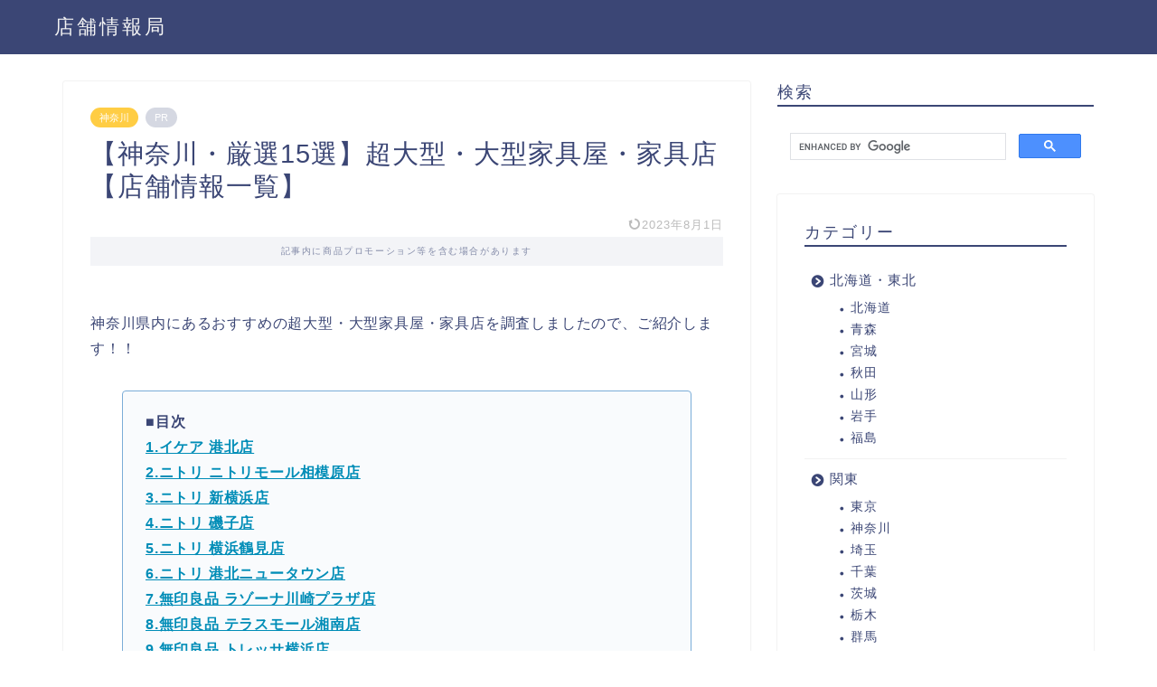

--- FILE ---
content_type: text/html; charset=UTF-8
request_url: https://book-store-info.com/2020-11-21-162638-3/
body_size: 13654
content:
<!DOCTYPE html><html lang="ja"><head prefix="og: http://ogp.me/ns# fb: http://ogp.me/ns/fb# article: http://ogp.me/ns/article#"><meta charset="utf-8"><meta http-equiv="X-UA-Compatible" content="IE=edge"><meta name="viewport" content="width=device-width, initial-scale=1"><meta property="og:type" content="blog"><meta property="og:title" content="【神奈川・厳選15選】超大型・大型家具屋・家具店【店舗情報一覧】｜店舗情報局"><meta property="og:url" content="https://book-store-info.com/2020-11-21-162638-3/"><meta property="og:description" content="﻿﻿﻿﻿﻿﻿﻿﻿神奈川県内にあるおすすめの超大型・大型家具屋・家具店を調査しましたので、ご紹介します！！ ■目次 1.イ"><meta property="og:image" content="https://book-store-info.com/wp-content/uploads/2021/01/神奈川_家具店.jpg"><meta property="og:site_name" content="店舗情報局"><meta property="fb:admins" content=""><meta name="twitter:card" content="summary_large_image"><meta name="description" itemprop="description" content="﻿﻿﻿﻿﻿﻿﻿﻿神奈川県内にあるおすすめの超大型・大型家具屋・家具店を調査しましたので、ご紹介します！！ ■目次 1.イ" ><link rel="shortcut icon" href="https://book-store-info.com/wp-content/themes/jin/favicon.ico"><link rel="canonical" href="https://book-store-info.com/2020-11-21-162638-3/"><link media="all" href="https://book-store-info.com/wp-content/cache/autoptimize/css/autoptimize_8ee2ac2b57817509e4f57335320a33b4.css" rel="stylesheet"><title>【神奈川・厳選15選】超大型・大型家具屋・家具店【店舗情報一覧】｜店舗情報局</title><meta name='robots' content='max-image-preview:large' /><link rel='dns-prefetch' href='//cdnjs.cloudflare.com' /><link rel='dns-prefetch' href='//stats.wp.com' /><link href='https://sp-ao.shortpixel.ai' rel='preconnect' /><link rel="alternate" type="application/rss+xml" title="店舗情報局 &raquo; フィード" href="https://book-store-info.com/feed/" /><link rel="alternate" type="application/rss+xml" title="店舗情報局 &raquo; コメントフィード" href="https://book-store-info.com/comments/feed/" /><link rel="alternate" type="application/rss+xml" title="店舗情報局 &raquo; 【神奈川・厳選15選】超大型・大型家具屋・家具店【店舗情報一覧】 のコメントのフィード" href="https://book-store-info.com/2020-11-21-162638-3/feed/" /><link rel='stylesheet' id='swiper-style-css' href='https://cdnjs.cloudflare.com/ajax/libs/Swiper/4.0.7/css/swiper.min.css?ver=6.7.4' type='text/css' media='all' /> <script type="text/javascript" src="https://book-store-info.com/wp-includes/js/jquery/jquery.min.js?ver=3.7.1" id="jquery-core-js"></script> <link rel="https://api.w.org/" href="https://book-store-info.com/wp-json/" /><link rel="alternate" title="JSON" type="application/json" href="https://book-store-info.com/wp-json/wp/v2/posts/498" /><link rel='shortlink' href='https://book-store-info.com/?p=498' /><link rel="alternate" title="oEmbed (JSON)" type="application/json+oembed" href="https://book-store-info.com/wp-json/oembed/1.0/embed?url=https%3A%2F%2Fbook-store-info.com%2F2020-11-21-162638-3%2F" /><link rel="alternate" title="oEmbed (XML)" type="text/xml+oembed" href="https://book-store-info.com/wp-json/oembed/1.0/embed?url=https%3A%2F%2Fbook-store-info.com%2F2020-11-21-162638-3%2F&#038;format=xml" /> <noscript><style>.lazyload[data-src]{display:none !important;}</style></noscript>  <script async src="https://www.googletagmanager.com/gtag/js?id=UA-133304552-2"></script> <script>window.dataLayer = window.dataLayer || [];
  function gtag(){dataLayer.push(arguments);}
  gtag('js', new Date());

  gtag('config', 'UA-133304552-2');</script>  <script async src="https://pagead2.googlesyndication.com/pagead/js/adsbygoogle.js?client=ca-pub-6907927885700995"
     crossorigin="anonymous"></script> <script type="text/javascript" language="javascript">var vc_pid = "887800284";</script><script type="text/javascript" src="https://aml.valuecommerce.com/vcdal.js" async></script>    <script type="text/javascript" async=true>(function() {
  var host = "www.themoneytizer.com";
  var element = document.createElement('script');
  var firstScript = document.getElementsByTagName('script')[0];
  var url = 'https://cmp.inmobi.com'
    .concat('/choice/', '6Fv0cGNfc_bw8', '/', host, '/choice.js?tag_version=V3');
  var uspTries = 0;
  var uspTriesLimit = 3;
  element.async = true;
  element.type = 'text/javascript';
  element.src = url;

  firstScript.parentNode.insertBefore(element, firstScript);

  function makeStub() {
    var TCF_LOCATOR_NAME = '__tcfapiLocator';
    var queue = [];
    var win = window;
    var cmpFrame;

    function addFrame() {
      var doc = win.document;
      var otherCMP = !!(win.frames[TCF_LOCATOR_NAME]);

      if (!otherCMP) {
        if (doc.body) {
          var iframe = doc.createElement('iframe');

          iframe.style.cssText = 'display:none';
          iframe.name = TCF_LOCATOR_NAME;
          doc.body.appendChild(iframe);
        } else {
          setTimeout(addFrame, 5);
        }
      }
      return !otherCMP;
    }

    function tcfAPIHandler() {
      var gdprApplies;
      var args = arguments;

      if (!args.length) {
        return queue;
      } else if (args[0] === 'setGdprApplies') {
        if (
          args.length > 3 &&
          args[2] === 2 &&
          typeof args[3] === 'boolean'
        ) {
          gdprApplies = args[3];
          if (typeof args[2] === 'function') {
            args[2]('set', true);
          }
        }
      } else if (args[0] === 'ping') {
        var retr = {
          gdprApplies: gdprApplies,
          cmpLoaded: false,
          cmpStatus: 'stub'
        };

        if (typeof args[2] === 'function') {
          args[2](retr);
        }
      } else {
        if(args[0] === 'init' && typeof args[3] === 'object') {
          args[3] = Object.assign(args[3], { tag_version: 'V3' });
        }
        queue.push(args);
      }
    }

    function postMessageEventHandler(event) {
      var msgIsString = typeof event.data === 'string';
      var json = {};

      try {
        if (msgIsString) {
          json = JSON.parse(event.data);
        } else {
          json = event.data;
        }
      } catch (ignore) {}

      var payload = json.__tcfapiCall;

      if (payload) {
        window.__tcfapi(
          payload.command,
          payload.version,
          function(retValue, success) {
            var returnMsg = {
              __tcfapiReturn: {
                returnValue: retValue,
                success: success,
                callId: payload.callId
              }
            };
            if (msgIsString) {
              returnMsg = JSON.stringify(returnMsg);
            }
            if (event && event.source && event.source.postMessage) {
              event.source.postMessage(returnMsg, '*');
            }
          },
          payload.parameter
        );
      }
    }

    while (win) {
      try {
        if (win.frames[TCF_LOCATOR_NAME]) {
          cmpFrame = win;
          break;
        }
      } catch (ignore) {}

      if (win === window.top) {
        break;
      }
      win = win.parent;
    }
    if (!cmpFrame) {
      addFrame();
      win.__tcfapi = tcfAPIHandler;
      win.addEventListener('message', postMessageEventHandler, false);
    }
  };

  makeStub();

  var uspStubFunction = function() {
    var arg = arguments;
    if (typeof window.__uspapi !== uspStubFunction) {
      setTimeout(function() {
        if (typeof window.__uspapi !== 'undefined') {
          window.__uspapi.apply(window.__uspapi, arg);
        }
      }, 500);
    }
  };

  var checkIfUspIsReady = function() {
    uspTries++;
    if (window.__uspapi === uspStubFunction && uspTries < uspTriesLimit) {
      console.warn('USP is not accessible');
    } else {
      clearInterval(uspInterval);
    }
  };

  if (typeof window.__uspapi === 'undefined') {
    window.__uspapi = uspStubFunction;
    var uspInterval = setInterval(checkIfUspIsReady, 6000);
  }
})();</script> </head><body class="post-template-default single single-post postid-498 single-format-standard" id="nofont-style"><div id="wrapper"><div id="scroll-content" class="animate-off"><div id="header-box" class="tn_on header-box animate-off"><div id="header" class="header-type1 header animate-off"><div id="site-info" class="ef"> <span class="tn-logo-size"><a href='https://book-store-info.com/' title='店舗情報局' rel='home'>店舗情報局</a></span></div></div></div><div class="clearfix"></div><div id="contents"><main id="main-contents" class="main-contents article_style1 animate-off" itemprop="mainContentOfPage"><section class="cps-post-box hentry"><article class="cps-post"><header class="cps-post-header"> <span class="cps-post-cat category-%e7%a5%9e%e5%a5%88%e5%b7%9d" itemprop="keywords"><a href="https://book-store-info.com/category/kanto/%e7%a5%9e%e5%a5%88%e5%b7%9d/" style="background-color:!important;">神奈川</a></span> <span class="cps-post-cat a--labeling-small-act d--labeling-act-solid"><span>PR</span></span><h1 class="cps-post-title entry-title" itemprop="headline">【神奈川・厳選15選】超大型・大型家具屋・家具店【店舗情報一覧】</h1><div class="cps-post-meta vcard"> <span class="writer fn" itemprop="author" itemscope itemtype="https://schema.org/Person"><span itemprop="name">yu0504matsu</span></span> <span class="cps-post-date-box"> <span class="cps-post-date"><time class="entry-date date published updated" datetime="2023-08-01T08:07:41+09:00"><i class="jic jin-ifont-reload" aria-hidden="true"></i>&nbsp;2023年8月1日</time></span> </span></div></header><div class="c--labeling-act d--labeling-act-solid"><span class="a--labeling-act">記事内に商品プロモーション等を含む場合があります</span></div><div class="cps-post-main-box"><div class="cps-post-main    h2-style01 h3-style01 h4-style01 entry-content  " itemprop="articleBody"><div class="clearfix"></div><p>﻿﻿﻿﻿﻿﻿﻿﻿神奈川県内にあるおすすめの超大型・大型家具屋・家具店を調査しましたので、ご紹介します！！</p><div class="simple-box4"><p><strong>■目次</strong><br /> <strong><a href="#001">1.イケア 港北店</a></strong><br /> <strong><a href="#002">2.ニトリ ニトリモール相模原店</a></strong><br /> <strong><a href="#003">3.ニトリ 新横浜店</a></strong><br /> <strong><a href="#004">4.ニトリ 磯子店</a></strong><br /> <strong><a href="#005">5.ニトリ 横浜鶴見店</a></strong><br /> <strong><a href="#006">6.ニトリ 港北ニュータウン店</a></strong><br /> <strong><a href="#007">7.無印良品 ラゾーナ川崎プラザ店</a></strong><br /> <strong><a href="#008">8.無印良品 テラスモール湘南店</a></strong><br /> <strong><a href="#009">9.無印良品 トレッサ横浜店</a></strong><br /> <strong><a href="#010">10.無印良品 新百合丘オーパ店</a></strong><br /> <strong><a href="#011">11.無印良品 ららぽーと海老名店</a></strong><br /> <strong><a href="#012">12.MEGAMAX厚木店</a></strong><br /> <strong><a href="#013">13.IDC　大塚家具横浜みなとみらいショールーム</a></strong><br /> <strong><a href="#014">14.東京インテリア秦野店</a></strong><br /> <strong><a href="#015">15.unico港北</a></strong></p></div><p><script async src="https://pagead2.googlesyndication.com/pagead/js/adsbygoogle.js?client=ca-pub-6907927885700995"
     crossorigin="anonymous"></script><br /> <ins class="adsbygoogle"
 style="display:block; text-align:center;"
 data-ad-layout="in-article"
 data-ad-format="fluid"
 data-ad-client="ca-pub-6907927885700995"
 data-ad-slot="6204821828"></ins><br /> <script>(adsbygoogle = window.adsbygoogle || []).push({});</script></p><div class="kaisetsu-box5"><div class="kaisetsu-box5-title">オンラインショップで商品を探す</div><div class="t-aligncenter"><p><a class="btn-push_1" style="text-decoration: none;" //ck.jp.ap.valuecommerce.com/servlet/referral?sid=3483747&#038;pid=887550001" rel="nofollow"><span style="color: #ffffff;">アイリスオーヤマで探す</span></a><br /> <a class="btn-push_2" style="text-decoration: none;" href="https://www.nitori-net.jp/ec/" width="1" height="1" border="0" /><span style="color: #ffffff;">ニトリで探す</span></a><br /> <a class="btn-push_3" style="text-decoration: none;" href="https://www.ikea.com/jp/ja/" width="1" height="1" border="0" /><span style="color: #ffffff;">イケア/IKEAで探す</span></a><br /> <a class="btn-push_amazon" style="text-decoration: none;" href="https://www.amazon.co.jp/gp/browse.html?node=16428011&#038;linkCode=ll2&#038;tag=yu0504matsu0f-22&#038;linkId=c02926d908de434866ac1c63fd713baa&#038;language=ja_JP&#038;ref_=as_li_ss_tl"><span style="color: #ffffff;">Amazonで探す</span></a><br /> <a class="btn-push_rakuten" style="text-decoration: none;" href="https://hb.afl.rakuten.co.jp/hgc/1c9bc664.d592c4d8.1c9bc665.c1e8442c/?pc=https%3A%2F%2Fwww.rakuten.co.jp%2Fcategory%2Finterior%2F%3Fl-id%3Dtop_normal_gmenu_m_interior"><span style="color: #ffffff;">楽天市場で探す</span></a><br /> <a class="btn-push_yahoo" style="text-decoration: none;" href="//ck.jp.ap.valuecommerce.com/servlet/referral?sid=3483747&#038;pid=887452407&#038;vc_url=https%3A%2F%2Fshopping.yahoo.co.jp%2Fcategory%2F2506%2Frecommend%3Fsc_i%3Dshp_pc_top_cate_furn%3A2506%3Arcmd" rel="nofollow"><span style="color: #ffffff;">Yahoo!ショッピングで探す</span></a></p></div></div><h2 id="001">1. イケア 港北店</h2><p>横浜市内にある超大型家具店で、1階と2階のフロアにリビング、ダイニング、収納、キッチン、オフィス、ベッドルーム、クッキング、寝具など、おしゃれでデザインのよい商品がリーズナブルな価格で販売されています！！</p><div class="simple-box4"><p><strong>アクセス：無料シャトルバス　JRおよび横浜市営地下鉄 新横浜駅とIKEA港北間 20分</strong><br /> <strong>営業時間：月～金 11:00～20:00　土日祝 10:00～20:00</strong><br /> <strong>住所：神奈川県横浜市都筑区折本町201-1</strong><br /> <strong>公式HP：<a href="https://www.ikea.com/jp/ja/stores/kohoku/">イケア 港北店</a></strong></p></div><p><iframe style="border: 0;"  width="400" height="300" allowfullscreen="allowfullscreen" data-src="https://www.google.com/maps/embed/v1/place?key=AIzaSyANml__Ba3C30PaVIrXdIHiQHdMnugXLv4&amp;q=%E3%82%A4%E3%82%B1%E3%82%A2%20%E6%B8%AF%E5%8C%97%E5%BA%97" class="lazyload"></iframe><br /> <script async src="https://pagead2.googlesyndication.com/pagead/js/adsbygoogle.js?client=ca-pub-6907927885700995"
     crossorigin="anonymous"></script><br /> <ins class="adsbygoogle"
 style="display:block; text-align:center;"
 data-ad-layout="in-article"
 data-ad-format="fluid"
 data-ad-client="ca-pub-6907927885700995"
 data-ad-slot="7313905273"></ins><br /> <script>(adsbygoogle = window.adsbygoogle || []).push({});</script></p><h2 id="002">2. ニトリ ニトリモール相模原店</h2><p>相模原市内にある大型家具店で、ベッドやソファ、テーブル、チェア、ラック、本棚、収納、生活雑貨、インテリア雑貨などがお手頃な価格で販売されています。1090台分の無料の駐車場が備えられているので車で気軽に来店できます！！</p><div class="simple-box4"><p><strong>アクセス：古淵駅から徒歩約13分</strong><br /> <strong>営業時間：平日10:00～21:00 土日祝10:00～21:00</strong><br /> <strong>住所：神奈川県相模原市南区大野台6丁目1-1</strong><br /> <strong>公式HP：<a href="https://shop.nitori-net.jp/nitori/spot/detail?code=0000000396">ニトリ ニトリモール相模原店</a></strong></p></div><p><iframe style="border: 0;"  width="400" height="300" allowfullscreen="allowfullscreen" data-src="https://www.google.com/maps/embed/v1/place?key=AIzaSyANml__Ba3C30PaVIrXdIHiQHdMnugXLv4&amp;q=%E3%83%8B%E3%83%88%E3%83%AA%20%E3%83%8B%E3%83%88%E3%83%AA%E3%83%A2%E3%83%BC%E3%83%AB%E7%9B%B8%E6%A8%A1%E5%8E%9F%E5%BA%97" class="lazyload"></iframe><br /> <script async src="https://pagead2.googlesyndication.com/pagead/js/adsbygoogle.js?client=ca-pub-6907927885700995"
     crossorigin="anonymous"></script><br /> <ins class="adsbygoogle"
 style="display:block; text-align:center;"
 data-ad-layout="in-article"
 data-ad-format="fluid"
 data-ad-client="ca-pub-6907927885700995"
 data-ad-slot="3374660267"></ins><br /> <script>(adsbygoogle = window.adsbygoogle || []).push({});</script></p><h2 id="003">3. ニトリ 新横浜店</h2><p>310台の無料の駐車場を完備している大型家具店で、ベッドやファブリックソファ、レザーソファ、ダイニングチェア、デスクチェア、ワークチェア、初期だな、テレビ台、本棚、学習机などが取扱われています！！また当日配達や店舗受け取り、貸出トラック、車いすなどのサービスも充実しています！！</p><div class="simple-box4"><p><strong>アクセス：小机駅から徒歩約13分</strong><br /> <strong>営業時間：平日11:00～20:00 土日祝10:00～20:00</strong><br /> <strong>住所：神奈川県横浜市港北区新横浜1丁目15-6</strong><br /> <strong>公式HP：<a href="https://shop.nitori-net.jp/nitori/spot/detail?code=0000000180">ニトリ 新横浜店</a></strong></p></div><p><iframe style="border: 0;"  width="400" height="300" allowfullscreen="allowfullscreen" data-src="https://www.google.com/maps/embed/v1/place?key=AIzaSyANml__Ba3C30PaVIrXdIHiQHdMnugXLv4&amp;q=%E3%83%8B%E3%83%88%E3%83%AA%20%E6%96%B0%E6%A8%AA%E6%B5%9C%E5%BA%97" class="lazyload"></iframe><br /> <script async src="https://pagead2.googlesyndication.com/pagead/js/adsbygoogle.js?client=ca-pub-6907927885700995"
     crossorigin="anonymous"></script><br /> <ins class="adsbygoogle"
 style="display:block; text-align:center;"
 data-ad-layout="in-article"
 data-ad-format="fluid"
 data-ad-client="ca-pub-6907927885700995"
 data-ad-slot="3485776252"></ins><br /> <script>(adsbygoogle = window.adsbygoogle || []).push({});</script></p><h2 id="004">4. ニトリ 磯子店</h2><p>横浜市内にある700台分の駐車場を備えた大きい家具屋さんで、おしゃれな机や椅子、寝具などさまざまな種類の商品が豊富に取り扱われています！！ほかにもシステムキッチンや保健相談などの商品や貸出トラックや車いすなどのサービスがあります！！</p><div class="simple-box4"><p><strong>アクセス：根岸駅から徒歩約12分</strong><br /> <strong>営業時間：平日11:00～21:00 土日祝10:00～21:00</strong><br /> <strong>住所：神奈川県横浜市磯子区磯子1丁目2-32</strong><br /> <strong>公式HP：<a href="https://shop.nitori-net.jp/nitori/spot/detail?code=0000000114">ニトリ 磯子店</a></strong></p></div><p><iframe loading="lazy" style="border: 0;"  width="400" height="300" allowfullscreen="allowfullscreen" data-src="https://www.google.com/maps/embed/v1/place?key=AIzaSyANml__Ba3C30PaVIrXdIHiQHdMnugXLv4&amp;q=%E3%83%8B%E3%83%88%E3%83%AA%20%E7%A3%AF%E5%AD%90%E5%BA%97" class="lazyload"></iframe><br /> <script async src="https://pagead2.googlesyndication.com/pagead/js/adsbygoogle.js?client=ca-pub-6907927885700995"
     crossorigin="anonymous"></script><br /> <ins class="adsbygoogle"
 style="display:block; text-align:center;"
 data-ad-layout="in-article"
 data-ad-format="fluid"
 data-ad-client="ca-pub-6907927885700995"
 data-ad-slot="2172694589"></ins><br /> <script>(adsbygoogle = window.adsbygoogle || []).push({});</script></p><h2 id="005">5. ニトリ 横浜鶴見店</h2><p>横浜市内ある大型家具屋さんでベッドやデスクなどのほか、アウトレット品の取り扱いもあります！！リフォーム相談や法人窓口、保健相談なども取り扱っています！！210台分の駐車場も完備されています！！</p><div class="simple-box4"><p><strong>アクセス：尻手駅から徒歩約10分</strong><br /> <strong>営業時間：平日11:00～20:00 土日祝10:00～20:00</strong><br /> <strong>住所：神奈川県横浜市鶴見区尻手2丁目1-26</strong><br /> <strong>公式HP：<a href="https://shop.nitori-net.jp/nitori/spot/detail?code=0000000148">ニトリ 横浜鶴見店</a></strong></p></div><p><iframe loading="lazy" style="border: 0;"  width="400" height="300" allowfullscreen="allowfullscreen" data-src="https://www.google.com/maps/embed/v1/place?key=AIzaSyANml__Ba3C30PaVIrXdIHiQHdMnugXLv4&amp;q=%E3%83%8B%E3%83%88%E3%83%AA%20%E6%A8%AA%E6%B5%9C%E9%B6%B4%E8%A6%8B%E5%BA%97" class="lazyload"></iframe></p><p><script async src="https://pagead2.googlesyndication.com/pagead/js/adsbygoogle.js?client=ca-pub-6907927885700995"
     crossorigin="anonymous"></script><br /> <ins class="adsbygoogle"
 style="display:block; text-align:center;"
 data-ad-layout="in-article"
 data-ad-format="fluid"
 data-ad-client="ca-pub-6907927885700995"
 data-ad-slot="8546531245"></ins><br /> <script>(adsbygoogle = window.adsbygoogle || []).push({});</script></p><h2 id="006">6. ニトリ 港北ニュータウン店</h2><p>都筑区内にある家具店で貸出トラックや車いす、電気自動車充電器、280台分の駐車場の設備が備えられています！！リーズナブルな価格のおしゃれなベッドや机、いす、シェルフ、インテリア、ペット用品などが豊富に取り扱われています！！</p><div class="simple-box4"><p><strong>アクセス：中川駅から徒歩約10分</strong><br /> <strong>営業時間：平日11:00～20:00 土日祝10:00～20:00</strong><br /> <strong>住所：神奈川県横浜市都筑区あゆみが丘19-7</strong><br /> <strong>公式HP：<a href="https://shop.nitori-net.jp/nitori/spot/detail?code=0000000117">ニトリ 港北ニュータウン店</a></strong></p></div><p><iframe loading="lazy" style="border: 0;"  width="400" height="300" allowfullscreen="allowfullscreen" data-src="https://www.google.com/maps/embed/v1/place?key=AIzaSyANml__Ba3C30PaVIrXdIHiQHdMnugXLv4&amp;q=%E3%83%8B%E3%83%88%E3%83%AA%20%E6%B8%AF%E5%8C%97%E3%83%8B%E3%83%A5%E3%83%BC%E3%82%BF%E3%82%A6%E3%83%B3%E5%BA%97" class="lazyload"></iframe><br /> <script async src="https://pagead2.googlesyndication.com/pagead/js/adsbygoogle.js?client=ca-pub-6907927885700995"
     crossorigin="anonymous"></script><br /> <ins class="adsbygoogle"
 style="display:block; text-align:center;"
 data-ad-layout="in-article"
 data-ad-format="fluid"
 data-ad-client="ca-pub-6907927885700995"
 data-ad-slot="6456087352"></ins><br /> <script>(adsbygoogle = window.adsbygoogle || []).push({});</script></p><h2 id="007">7. 無印良品 ラゾーナ川崎プラザ店</h2><p>川崎駅から徒歩圏内にある大型店舗で、収納家具やベッド、寝具、ダイニングデスクが品揃え豊富です！！ほかにもおしゃれな家電や家具、食器、キッチン用品、トイレ用品、文房具などの商品がお手頃な価格で販売されています！！</p><div class="simple-box4"><p><strong>アクセス：京急川崎駅から徒歩7分</strong><br /> <strong>営業時間：10:00～20:00</strong><br /> <strong>住所：神奈川県川崎市幸区堀川町７２－１　ラゾーナ川崎プラザ</strong><br /> <strong>公式HP：<a href="https://www.muji.com/jp/ja/shop/detail/045421">無印良品 ラゾーナ川崎プラザ店</a></strong></p></div><p><iframe loading="lazy" style="border: 0;"  width="400" height="300" allowfullscreen="allowfullscreen" data-src="https://www.google.com/maps/embed/v1/place?key=AIzaSyANml__Ba3C30PaVIrXdIHiQHdMnugXLv4&amp;q=%E7%84%A1%E5%8D%B0%E8%89%AF%E5%93%81%20%E3%83%A9%E3%82%BE%E3%83%BC%E3%83%8A%E5%B7%9D%E5%B4%8E%E3%83%97%E3%83%A9%E3%82%B6%E5%BA%97" class="lazyload"></iframe><br /> <script async src="https://pagead2.googlesyndication.com/pagead/js/adsbygoogle.js?client=ca-pub-6907927885700995"
     crossorigin="anonymous"></script><br /> <ins class="adsbygoogle"
 style="display:block; text-align:center;"
 data-ad-layout="in-article"
 data-ad-format="fluid"
 data-ad-client="ca-pub-6907927885700995"
 data-ad-slot="3294204562"></ins><br /> <script>(adsbygoogle = window.adsbygoogle || []).push({});</script></p><h2 id="008">8. 無印良品 テラスモール湘南店</h2><p>辻堂駅直結の大型店舗で、照明やインテリア雑貨、収納家具、デスク、寝具などの家具の他、自転車パーツやキッチン用品などの様々なジャンルの機能的な商品がお手頃な価格で販売されています！！</p><div class="simple-box4"><p><strong>アクセス：辻堂駅から徒歩2分</strong><br /> <strong>営業時間：10:00～20:00</strong><br /> <strong>住所：神奈川県藤沢市辻堂神台１－３－１　テラスモール湘南</strong><br /> <strong>公式HP：<a href="https://www.muji.com/jp/ja/shop/detail/045528">無印良品 テラスモール湘南店</a></strong></p></div><p><iframe loading="lazy" style="border: 0;"  width="400" height="300" allowfullscreen="allowfullscreen" data-src="https://www.google.com/maps/embed/v1/place?key=AIzaSyANml__Ba3C30PaVIrXdIHiQHdMnugXLv4&amp;q=%E7%84%A1%E5%8D%B0%E8%89%AF%E5%93%81%20%E3%83%86%E3%83%A9%E3%82%B9%E3%83%A2%E3%83%BC%E3%83%AB%E6%B9%98%E5%8D%97%E5%BA%97" class="lazyload"></iframe><br /> <script async src="https://pagead2.googlesyndication.com/pagead/js/adsbygoogle.js?client=ca-pub-6907927885700995"
     crossorigin="anonymous"></script><br /> <ins class="adsbygoogle"
 style="display:block; text-align:center;"
 data-ad-layout="in-article"
 data-ad-format="fluid"
 data-ad-client="ca-pub-6907927885700995"
 data-ad-slot="8243843563"></ins><br /> <script>(adsbygoogle = window.adsbygoogle || []).push({});</script></p><h2 id="009">9. 無印良品 トレッサ横浜店</h2><p>トレッサ横浜内にある無印良品の大型店舗で、照明や寝具、収納、食器、収納家具などの商品が取扱われています！！トレッサ内でのショッピングの際に気軽に立ち寄ることができる立地です！！</p><div class="simple-box4"><p><strong>アクセス：大倉山駅から徒歩約21分</strong><br /> <strong>営業時間：10:00～20:00</strong><br /> <strong>住所：神奈川県横浜市港北区師岡町700 トレッサ横浜南棟2F</strong><br /> <strong>公式HP：<a href="https://www.muji.com/jp/ja/shop/detail/045836">無印良品 トレッサ横浜店</a></strong></p></div><p><iframe loading="lazy" style="border: 0;"  width="400" height="300" allowfullscreen="allowfullscreen" data-src="https://www.google.com/maps/embed/v1/place?key=AIzaSyANml__Ba3C30PaVIrXdIHiQHdMnugXLv4&amp;q=%E7%84%A1%E5%8D%B0%E8%89%AF%E5%93%81%20%E3%83%88%E3%83%AC%E3%83%83%E3%82%B5%E6%A8%AA%E6%B5%9C%E5%BA%97" class="lazyload"></iframe><br /> <script async src="https://pagead2.googlesyndication.com/pagead/js/adsbygoogle.js?client=ca-pub-6907927885700995"
     crossorigin="anonymous"></script><br /> <ins class="adsbygoogle"
 style="display:block; text-align:center;"
 data-ad-layout="in-article"
 data-ad-format="fluid"
 data-ad-client="ca-pub-6907927885700995"
 data-ad-slot="4415714540"></ins><br /> <script>(adsbygoogle = window.adsbygoogle || []).push({});</script></p><h2 id="010">10. 無印良品 新百合丘オーパ店</h2><p>川崎市内にある駅近の大型店舗で、寝具やラグ、クッション、照明、収納、家電、カーテンなどおしゃれでリーズナブルな商品が豊富に取り扱われています！！</p><div class="simple-box4"><p><strong>アクセス：新百合ヶ丘駅から徒歩3分</strong><br /> <strong>営業時間：10:00～20:00</strong><br /> <strong>住所：神奈川県川崎市麻生区上麻生１－１－１　新百合丘オーパ　３階</strong><br /> <strong>公式HP：<a href="https://www.muji.com/jp/ja/shop/detail/045748">無印良品 新百合丘オーパ店</a></strong></p></div><p><iframe loading="lazy" style="border: 0;"  width="400" height="300" allowfullscreen="allowfullscreen" data-src="https://www.google.com/maps/embed/v1/place?key=AIzaSyANml__Ba3C30PaVIrXdIHiQHdMnugXLv4&amp;q=%E7%84%A1%E5%8D%B0%E8%89%AF%E5%93%81%20%E6%96%B0%E7%99%BE%E5%90%88%E4%B8%98%E3%82%AA%E3%83%BC%E3%83%91%E5%BA%97" class="lazyload"></iframe><br /> <script async src="https://pagead2.googlesyndication.com/pagead/js/adsbygoogle.js?client=ca-pub-6907927885700995"
     crossorigin="anonymous"></script><br /> <ins class="adsbygoogle"
 style="display:block; text-align:center;"
 data-ad-layout="in-article"
 data-ad-format="fluid"
 data-ad-client="ca-pub-6907927885700995"
 data-ad-slot="5152428757"></ins><br /> <script>(adsbygoogle = window.adsbygoogle || []).push({});</script></p><h2 id="011">11. 無印良品 ららぽーと海老名店</h2><p>ららぽーと海老名内にある家具や家電をはじめ、インテリア雑貨や寝具、ウェアなど様々な商品がお手頃な価格で取扱われています！！</p><div class="simple-box4"><p><strong>アクセス：海老名駅から徒歩1分</strong><br /> <strong>営業時間：10:00～20:00</strong><br /> <strong>住所：神奈川県海老名市扇町１３―１ ららぽーと海老名 １Ｆ １２４１０</strong><br /> <strong>公式HP：<a href="https://www.muji.com/jp/ja/shop/detail/045252">無印良品 ららぽーと海老名店</a></strong></p></div><p><iframe loading="lazy" style="border: 0;"  width="400" height="300" allowfullscreen="allowfullscreen" data-src="https://www.google.com/maps/embed/v1/place?key=AIzaSyANml__Ba3C30PaVIrXdIHiQHdMnugXLv4&amp;q=%E7%84%A1%E5%8D%B0%E8%89%AF%E5%93%81%20%E3%82%89%E3%82%89%E3%81%BD%E3%83%BC%E3%81%A8%E6%B5%B7%E8%80%81%E5%90%8D%E5%BA%97" class="lazyload"></iframe></p><h2 id="012">12. MEGAMAX厚木店</h2><p>厚木市内にある日本最大級の家具アウトレットで、ソファやデスク、チェア、収納、ベッド、照明などの家具やインテリアがアウトレット価格で販売されています！！1500台分の無料の駐車場も備えられています！！</p><div class="simple-box4"><p><strong>アクセス：本厚木駅から徒歩40分</strong><br /> <strong>営業時間：10:00～18:00</strong><br /> <strong>住所：神奈川県厚木市戸室5-31-1　アツギ・トレリス１F</strong><br /> <strong>公式HP：<a href="https://www.megamax.jp/html/shop/shopag.htm">MEGAMAX厚木店</a></strong></p></div><p><iframe loading="lazy" style="border: 0;"  width="400" height="300" allowfullscreen="allowfullscreen" data-src="https://www.google.com/maps/embed/v1/place?key=AIzaSyANml__Ba3C30PaVIrXdIHiQHdMnugXLv4&amp;q=MEGAMAX%E5%8E%9A%E6%9C%A8%E5%BA%97" class="lazyload"></iframe></p><h2 id="013">13. IDC　大塚家具横浜みなとみらいショールーム</h2><p>みなとみらい駅から徒歩ですぐの場所にある大型家具店！！全4フロアの店内に親しみやすい価格帯の商品から国内外の高級ブランドの家具・家電など様々な商品が豊富に取り扱われています！！</p><div class="simple-box4"><p><strong>アクセス：みなとみらい駅から徒歩約5分</strong><br /> <strong>営業時間：10:30～19:00</strong><br /> <strong>住所：神奈川県横浜市西区みなとみらい4-6-5 リーフみなとみらい 4階</strong><br /> <strong>公式HP：<a href="https://www.idc-otsuka.jp/showroom/minatomirai">IDC　大塚家具横浜みなとみらいショールーム</a></strong></p></div><p><iframe loading="lazy" style="border: 0;"  width="400" height="300" allowfullscreen="allowfullscreen" data-src="https://www.google.com/maps/embed/v1/place?key=AIzaSyANml__Ba3C30PaVIrXdIHiQHdMnugXLv4&amp;q=IDC%E3%80%80%E5%A4%A7%E5%A1%9A%E5%AE%B6%E5%85%B7%E6%A8%AA%E6%B5%9C%E3%81%BF%E3%81%AA%E3%81%A8%E3%81%BF%E3%82%89%E3%81%84%E3%82%B7%E3%83%A7%E3%83%BC%E3%83%AB%E3%83%BC%E3%83%A0" class="lazyload"></iframe></p><h2 id="014">14. 東京インテリア秦野店</h2><p>泰野市内にある大型家具屋さんで、おしゃれで大人気のソファやベッド、ダイニング、テレビボード、リビングテーブル、食器棚などリーズナブルな価格の商品が豊富に取り扱われています！！</p><div class="simple-box4"><p><strong>アクセス：泰野駅から徒歩40分</strong><br /> <strong>営業時間：10:30～19:00</strong><br /> <strong>住所：神奈川県秦野市名古木29番地</strong><br /> <strong>公式HP：<a href="https://www.tokyointerior.co.jp/store/028/">東京インテリア秦野店</a></strong></p></div><p><iframe loading="lazy" style="border: 0;"  width="400" height="300" allowfullscreen="allowfullscreen" data-src="https://www.google.com/maps/embed/v1/place?key=AIzaSyANml__Ba3C30PaVIrXdIHiQHdMnugXLv4&amp;q=%E6%9D%B1%E4%BA%AC%E3%82%A4%E3%83%B3%E3%83%86%E3%83%AA%E3%82%A2%E7%A7%A6%E9%87%8E%E5%BA%97" class="lazyload"></iframe></p><h2 id="015">15. unico港北</h2><p>ららぽーと横浜内にある大型家具屋さんで、カウチソファやレザーソファ、ファブリックソファ、ダイニングテーブル、ラウンドテーブル、カフェテーブル、チェア、キッチンボード、カップボード、リビング収納など様々な商品がお求めやすい価格で販売されています！！</p><div class="simple-box4"><p><strong>アクセス：鴨居駅から徒歩7分</strong><br /> <strong>営業時間：10:00～20:00</strong><br /> <strong>住所：神奈川県横浜市都筑区池辺町4035-1 ららぽーと横浜　1・2F</strong><br /> <strong>公式HP：<a href="https://www.unico-fan.co.jp/staffblog/store/su-kohoku/">unico港北</a></strong></p></div><p><iframe loading="lazy" style="border: 0;"  width="400" height="300" allowfullscreen="allowfullscreen" data-src="https://www.google.com/maps/embed/v1/place?key=AIzaSyANml__Ba3C30PaVIrXdIHiQHdMnugXLv4&amp;q=unico%E6%B8%AF%E5%8C%97" class="lazyload"></iframe></p><div class="clearfix"></div><div class="adarea-box"></div><div class="related-ad-unit-area"><script async src="https://pagead2.googlesyndication.com/pagead/js/adsbygoogle.js?client=ca-pub-6907927885700995"
     crossorigin="anonymous"></script> <ins class="adsbygoogle"
 style="display:block"
 data-ad-format="autorelaxed"
 data-ad-client="ca-pub-6907927885700995"
 data-ad-slot="3708751503"></ins> <script>(adsbygoogle = window.adsbygoogle || []).push({});</script></div></div></div></article></section><div class="toppost-list-box-simple"><section class="related-entry-section toppost-list-box-inner"><div class="related-entry-headline"><div class="related-entry-headline-text ef"><span class="fa-headline"><i class="jic jin-ifont-post" aria-hidden="true"></i>RELATED POST</span></div></div><div class="post-list-mag3col-slide related-slide"><div class="swiper-container2"><ul class="swiper-wrapper"><li class="swiper-slide"><article class="post-list-item" itemscope itemtype="https://schema.org/BlogPosting"> <a class="post-list-link" rel="bookmark" href="https://book-store-info.com/2021-1122-202319/" itemprop='mainEntityOfPage'><div class="post-list-inner"><div class="post-list-thumb" itemprop="image" itemscope itemtype="https://schema.org/ImageObject"> <img src="[data-uri]" class="attachment-small_size size-small_size wp-post-image lazyload" alt="" width ="235" height ="132" decoding="async" data-src="https://sp-ao.shortpixel.ai/client/to_webp,q_lossy,ret_img,w_640,h_360/https://book-store-info.com/wp-content/uploads/2021/11/books-gd657fc715_1920-640x360.jpg" data-eio-rwidth="640" data-eio-rheight="360" /><noscript><img src="https://book-store-info.com/wp-content/uploads/2021/11/books-gd657fc715_1920-640x360.jpg" class="attachment-small_size size-small_size wp-post-image" alt="" width ="235" height ="132" decoding="async" data-eio="l" /></noscript><meta itemprop="url" content="https://book-store-info.com/wp-content/uploads/2021/11/books-gd657fc715_1920-640x360.jpg"><meta itemprop="width" content="320"><meta itemprop="height" content="180"></div><div class="post-list-meta vcard"> <span class="post-list-cat category-chiba" style="background-color:!important;" itemprop="keywords">千葉</span><h2 class="post-list-title entry-title" itemprop="headline">[千葉・10選]ブックオフ・大型店・大きい店舗[店舗情報一覧]</h2> <span class="post-list-date date updated ef" itemprop="datePublished dateModified" datetime="2021-11-25" content="2021-11-25">2021年11月25日</span> <span class="writer fn" itemprop="author" itemscope itemtype="https://schema.org/Person"><span itemprop="name">yu0504matsu</span></span><div class="post-list-publisher" itemprop="publisher" itemscope itemtype="https://schema.org/Organization"> <span itemprop="logo" itemscope itemtype="https://schema.org/ImageObject"> <span itemprop="url"></span> </span> <span itemprop="name">店舗情報局</span></div></div></div> </a></article></li><li class="swiper-slide"><article class="post-list-item" itemscope itemtype="https://schema.org/BlogPosting"> <a class="post-list-link" rel="bookmark" href="https://book-store-info.com/2022-0319-185219/" itemprop='mainEntityOfPage'><div class="post-list-inner"><div class="post-list-thumb" itemprop="image" itemscope itemtype="https://schema.org/ImageObject"> <img src="[data-uri]" class="attachment-small_size size-small_size wp-post-image lazyload" alt="" width ="235" height ="132" decoding="async" data-src="https://sp-ao.shortpixel.ai/client/to_webp,q_lossy,ret_img,w_640,h_360/https://book-store-info.com/wp-content/uploads/2022/03/guitar-ge111db253_1920-640x360.jpg" data-eio-rwidth="640" data-eio-rheight="360" /><noscript><img src="https://book-store-info.com/wp-content/uploads/2022/03/guitar-ge111db253_1920-640x360.jpg" class="attachment-small_size size-small_size wp-post-image" alt="" width ="235" height ="132" decoding="async" data-eio="l" /></noscript><meta itemprop="url" content="https://book-store-info.com/wp-content/uploads/2022/03/guitar-ge111db253_1920-640x360.jpg"><meta itemprop="width" content="320"><meta itemprop="height" content="180"></div><div class="post-list-meta vcard"> <span class="post-list-cat category-kanto" style="background-color:!important;" itemprop="keywords">関東</span><h2 class="post-list-title entry-title" itemprop="headline">【関東・厳選15選】大型楽器店・大きい楽器屋さん【店舗情報一覧】</h2> <span class="post-list-date date updated ef" itemprop="datePublished dateModified" datetime="2022-03-21" content="2022-03-21">2022年3月21日</span> <span class="writer fn" itemprop="author" itemscope itemtype="https://schema.org/Person"><span itemprop="name">yu0504matsu</span></span><div class="post-list-publisher" itemprop="publisher" itemscope itemtype="https://schema.org/Organization"> <span itemprop="logo" itemscope itemtype="https://schema.org/ImageObject"> <span itemprop="url"></span> </span> <span itemprop="name">店舗情報局</span></div></div></div> </a></article></li><li class="swiper-slide"><article class="post-list-item" itemscope itemtype="https://schema.org/BlogPosting"> <a class="post-list-link" rel="bookmark" href="https://book-store-info.com/2022-0712-212109/" itemprop='mainEntityOfPage'><div class="post-list-inner"><div class="post-list-thumb" itemprop="image" itemscope itemtype="https://schema.org/ImageObject"> <img src="[data-uri]" class="attachment-small_size size-small_size wp-post-image lazyload" alt="" width ="235" height ="132" decoding="async" data-src="https://sp-ao.shortpixel.ai/client/to_webp,q_lossy,ret_img,w_640,h_360/https://book-store-info.com/wp-content/uploads/2022/07/alcoholic-beverages-g1b39a8a5f_1920-640x360.jpg" data-eio-rwidth="640" data-eio-rheight="360" /><noscript><img src="https://book-store-info.com/wp-content/uploads/2022/07/alcoholic-beverages-g1b39a8a5f_1920-640x360.jpg" class="attachment-small_size size-small_size wp-post-image" alt="" width ="235" height ="132" decoding="async" data-eio="l" /></noscript><meta itemprop="url" content="https://book-store-info.com/wp-content/uploads/2022/07/alcoholic-beverages-g1b39a8a5f_1920-640x360.jpg"><meta itemprop="width" content="320"><meta itemprop="height" content="180"></div><div class="post-list-meta vcard"> <span class="post-list-cat category-kanto" style="background-color:!important;" itemprop="keywords">関東</span><h2 class="post-list-title entry-title" itemprop="headline">【関東・厳選15選】大型酒店・大きい酒屋さん【店舗情報一覧】</h2> <span class="post-list-date date updated ef" itemprop="datePublished dateModified" datetime="2022-07-17" content="2022-07-17">2022年7月17日</span> <span class="writer fn" itemprop="author" itemscope itemtype="https://schema.org/Person"><span itemprop="name">yu0504matsu</span></span><div class="post-list-publisher" itemprop="publisher" itemscope itemtype="https://schema.org/Organization"> <span itemprop="logo" itemscope itemtype="https://schema.org/ImageObject"> <span itemprop="url"></span> </span> <span itemprop="name">店舗情報局</span></div></div></div> </a></article></li></ul><div class="swiper-pagination"></div><div class="swiper-button-prev"></div><div class="swiper-button-next"></div></div></div></section></div><div class="clearfix"></div><div class="related-ad-area"><section class="ad-single"><div class="left-rectangle"><div class="sponsor-center"></div> <script async src="https://pagead2.googlesyndication.com/pagead/js/adsbygoogle.js?client=ca-pub-6907927885700995"
     crossorigin="anonymous"></script>  <ins class="adsbygoogle"
 style="display:block"
 data-ad-client="ca-pub-6907927885700995"
 data-ad-slot="7823125448"
 data-ad-format="auto"
 data-full-width-responsive="true"></ins> <script>(adsbygoogle = window.adsbygoogle || []).push({});</script> </div><div class="right-rectangle"><div class="sponsor-center"></div> <script async src="https://pagead2.googlesyndication.com/pagead/js/adsbygoogle.js?client=ca-pub-6907927885700995"
     crossorigin="anonymous"></script>  <ins class="adsbygoogle"
 style="display:block"
 data-ad-client="ca-pub-6907927885700995"
 data-ad-slot="2276135354"
 data-ad-format="auto"
 data-full-width-responsive="true"></ins> <script>(adsbygoogle = window.adsbygoogle || []).push({});</script> </div><div class="clearfix"></div></section></div></main><div id="sidebar" class="sideber sidebar_style1 animate-off" role="complementary" itemscope itemtype="https://schema.org/WPSideBar"><div id="custom_html-3" class="widget_text widget widget_custom_html"><div class="widgettitle ef">検索</div><div class="textwidget custom-html-widget"><script async src="https://cse.google.com/cse.js?cx=57ab6e832409a43bc"></script> <div class="gcse-search"></div></div></div><div id="nav_menu-2" class="widget widget_nav_menu"><div class="widgettitle ef">カテゴリー</div><div class="menu-%e3%82%ab%e3%83%86%e3%82%b4%e3%83%aa%e3%83%bc-container"><ul id="menu-%e3%82%ab%e3%83%86%e3%82%b4%e3%83%aa%e3%83%bc" class="menu"><li class="menu-item menu-item-type-taxonomy menu-item-object-category menu-item-has-children menu-item-10662"><a href="https://book-store-info.com/category/hokkaido_tohoku/">北海道・東北</a><ul class="sub-menu"><li class="menu-item menu-item-type-taxonomy menu-item-object-category menu-item-10665"><a href="https://book-store-info.com/category/hokkaido_tohoku/hokkaido/">北海道</a></li><li class="menu-item menu-item-type-taxonomy menu-item-object-category menu-item-24339"><a href="https://book-store-info.com/category/%e9%9d%92%e6%a3%ae/">青森</a></li><li class="menu-item menu-item-type-taxonomy menu-item-object-category menu-item-10663"><a href="https://book-store-info.com/category/hokkaido_tohoku/miyagi/">宮城</a></li><li class="menu-item menu-item-type-taxonomy menu-item-object-category menu-item-24337"><a href="https://book-store-info.com/category/%e7%a7%8b%e7%94%b0/">秋田</a></li><li class="menu-item menu-item-type-taxonomy menu-item-object-category menu-item-24327"><a href="https://book-store-info.com/category/%e5%b1%b1%e5%bd%a2/">山形</a></li><li class="menu-item menu-item-type-taxonomy menu-item-object-category menu-item-24329"><a href="https://book-store-info.com/category/%e5%b2%a9%e6%89%8b/">岩手</a></li><li class="menu-item menu-item-type-taxonomy menu-item-object-category menu-item-10664"><a href="https://book-store-info.com/category/hokkaido_tohoku/fukushima/">福島</a></li></ul></li><li class="menu-item menu-item-type-taxonomy menu-item-object-category current-post-ancestor current-menu-parent current-post-parent menu-item-has-children menu-item-10666"><a href="https://book-store-info.com/category/kanto/">関東</a><ul class="sub-menu"><li class="menu-item menu-item-type-taxonomy menu-item-object-category menu-item-10670"><a href="https://book-store-info.com/category/kanto/tokyo/">東京</a></li><li class="menu-item menu-item-type-taxonomy menu-item-object-category current-post-ancestor current-menu-parent current-post-parent menu-item-10706"><a href="https://book-store-info.com/category/kanto/%e7%a5%9e%e5%a5%88%e5%b7%9d/">神奈川</a></li><li class="menu-item menu-item-type-taxonomy menu-item-object-category menu-item-10672"><a href="https://book-store-info.com/category/kanto/saitama/">埼玉</a></li><li class="menu-item menu-item-type-taxonomy menu-item-object-category menu-item-10669"><a href="https://book-store-info.com/category/kanto/chiba/">千葉</a></li><li class="menu-item menu-item-type-taxonomy menu-item-object-category menu-item-10673"><a href="https://book-store-info.com/category/kanto/ibarak/">茨城</a></li><li class="menu-item menu-item-type-taxonomy menu-item-object-category menu-item-10667"><a href="https://book-store-info.com/category/kanto/tochigi/">栃木</a></li><li class="menu-item menu-item-type-taxonomy menu-item-object-category menu-item-10668"><a href="https://book-store-info.com/category/kanto/gunma/">群馬</a></li></ul></li><li class="menu-item menu-item-type-taxonomy menu-item-object-category menu-item-has-children menu-item-10674"><a href="https://book-store-info.com/category/tokai/">東海・北陸・信越</a><ul class="sub-menu"><li class="menu-item menu-item-type-taxonomy menu-item-object-category menu-item-10675"><a href="https://book-store-info.com/category/tokai/aichi/">愛知</a></li><li class="menu-item menu-item-type-taxonomy menu-item-object-category menu-item-24342"><a href="https://book-store-info.com/category/tokai/niigata/">新潟</a></li><li class="menu-item menu-item-type-taxonomy menu-item-object-category menu-item-24328"><a href="https://book-store-info.com/category/%e5%b1%b1%e6%a2%a8/">山梨</a></li><li class="menu-item menu-item-type-taxonomy menu-item-object-category menu-item-10679"><a href="https://book-store-info.com/category/tokai/shizuoka/">静岡</a></li><li class="menu-item menu-item-type-taxonomy menu-item-object-category menu-item-10676"><a href="https://book-store-info.com/category/tokai/gifu/">岐阜</a></li><li class="menu-item menu-item-type-taxonomy menu-item-object-category menu-item-24325"><a href="https://book-store-info.com/category/%e5%af%8c%e5%b1%b1/">富山</a></li><li class="menu-item menu-item-type-taxonomy menu-item-object-category menu-item-10677"><a href="https://book-store-info.com/category/tokai/nagano/">長野</a></li><li class="menu-item menu-item-type-taxonomy menu-item-object-category menu-item-10678"><a href="https://book-store-info.com/category/tokai/niigata/">新潟</a></li><li class="menu-item menu-item-type-taxonomy menu-item-object-category menu-item-10680"><a href="https://book-store-info.com/category/tokai/mie/">三重</a></li><li class="menu-item menu-item-type-taxonomy menu-item-object-category menu-item-24335"><a href="https://book-store-info.com/category/%e7%9f%b3%e5%b7%9d/">石川</a></li><li class="menu-item menu-item-type-taxonomy menu-item-object-category menu-item-24336"><a href="https://book-store-info.com/category/%e7%a6%8f%e4%ba%95/">福井</a></li></ul></li><li class="menu-item menu-item-type-taxonomy menu-item-object-category menu-item-has-children menu-item-10681"><a href="https://book-store-info.com/category/kansai/">関西</a><ul class="sub-menu"><li class="menu-item menu-item-type-taxonomy menu-item-object-category menu-item-10682"><a href="https://book-store-info.com/category/kansai/osaka/">大阪</a></li><li class="menu-item menu-item-type-taxonomy menu-item-object-category menu-item-10684"><a href="https://book-store-info.com/category/kansai/hyogo_kobe/">兵庫・神戸</a></li><li class="menu-item menu-item-type-taxonomy menu-item-object-category menu-item-10683"><a href="https://book-store-info.com/category/kansai/kyoto/">京都</a></li><li class="menu-item menu-item-type-taxonomy menu-item-object-category menu-item-24334"><a href="https://book-store-info.com/category/%e6%bb%8b%e8%b3%80/">滋賀</a></li><li class="menu-item menu-item-type-taxonomy menu-item-object-category menu-item-24323"><a href="https://book-store-info.com/category/%e5%a5%88%e8%89%af/">奈良</a></li><li class="menu-item menu-item-type-taxonomy menu-item-object-category menu-item-24321"><a href="https://book-store-info.com/category/%e5%92%8c%e6%ad%8c%e5%b1%b1/">和歌山</a></li></ul></li><li class="menu-item menu-item-type-taxonomy menu-item-object-category menu-item-has-children menu-item-10685"><a href="https://book-store-info.com/category/kyushu_chugoku_shikoku/">九州・中国・四国</a><ul class="sub-menu"><li class="menu-item menu-item-type-taxonomy menu-item-object-category menu-item-10687"><a href="https://book-store-info.com/category/kyushu_chugoku_shikoku/hiroshima/">広島</a></li><li class="menu-item menu-item-type-taxonomy menu-item-object-category menu-item-24330"><a href="https://book-store-info.com/category/%e5%b3%b6%e6%a0%b9/">島根</a></li><li class="menu-item menu-item-type-taxonomy menu-item-object-category menu-item-24356"><a href="https://book-store-info.com/category/%e9%b3%a5%e5%8f%96/">鳥取</a></li><li class="menu-item menu-item-type-taxonomy menu-item-object-category menu-item-24326"><a href="https://book-store-info.com/category/%e5%b1%b1%e5%8f%a3/">山口</a></li><li class="menu-item menu-item-type-taxonomy menu-item-object-category menu-item-10690"><a href="https://book-store-info.com/category/kyushu_chugoku_shikoku/okayama/">岡山</a></li><li class="menu-item menu-item-type-taxonomy menu-item-object-category menu-item-24354"><a href="https://book-store-info.com/category/%e9%a6%99%e5%b7%9d/">香川</a></li><li class="menu-item menu-item-type-taxonomy menu-item-object-category menu-item-24332"><a href="https://book-store-info.com/category/%e6%84%9b%e5%aa%9b/">愛媛</a></li><li class="menu-item menu-item-type-taxonomy menu-item-object-category menu-item-24355"><a href="https://book-store-info.com/category/%e9%ab%98%e7%9f%a5/">高知</a></li><li class="menu-item menu-item-type-taxonomy menu-item-object-category menu-item-24331"><a href="https://book-store-info.com/category/%e5%be%b3%e5%b3%b6/">徳島</a></li><li class="menu-item menu-item-type-taxonomy menu-item-object-category menu-item-10686"><a href="https://book-store-info.com/category/kyushu_chugoku_shikoku/fukuoka_hakata/">福岡・博多</a></li><li class="menu-item menu-item-type-taxonomy menu-item-object-category menu-item-10688"><a href="https://book-store-info.com/category/kyushu_chugoku_shikoku/kumamoto/">熊本</a></li><li class="menu-item menu-item-type-taxonomy menu-item-object-category menu-item-24320"><a href="https://book-store-info.com/category/%e4%bd%90%e8%b3%80/">佐賀</a></li><li class="menu-item menu-item-type-taxonomy menu-item-object-category menu-item-24322"><a href="https://book-store-info.com/category/%e5%a4%a7%e5%88%86/">大分</a></li><li class="menu-item menu-item-type-taxonomy menu-item-object-category menu-item-24338"><a href="https://book-store-info.com/category/%e9%95%b7%e5%b4%8e/">長崎</a></li><li class="menu-item menu-item-type-taxonomy menu-item-object-category menu-item-24324"><a href="https://book-store-info.com/category/%e5%ae%ae%e5%b4%8e/">宮崎</a></li><li class="menu-item menu-item-type-taxonomy menu-item-object-category menu-item-10689"><a href="https://book-store-info.com/category/kyushu_chugoku_shikoku/kagoshima/">鹿児島</a></li><li class="menu-item menu-item-type-taxonomy menu-item-object-category menu-item-24333"><a href="https://book-store-info.com/category/%e6%b2%96%e7%b8%84/">沖縄</a></li></ul></li><li class="menu-item menu-item-type-taxonomy menu-item-object-category menu-item-10658"><a href="https://book-store-info.com/category/summary/">まとめ</a></li><li class="menu-item menu-item-type-taxonomy menu-item-object-category menu-item-10691"><a href="https://book-store-info.com/category/other/">その他</a></li><li class="menu-item menu-item-type-taxonomy menu-item-object-category menu-item-10692"><a href="https://book-store-info.com/category/uncategorized/">未分類</a></li></ul></div></div><div id="custom_html-2" class="widget_text widget widget_custom_html"><div class="widgettitle ef">オンラインショップで商品検索</div><div class="textwidget custom-html-widget"><div class="t-aligncenter"> <a class="btn-push_amazon" style="text-decoration: none;" href="https://www.amazon.co.jp?&linkCode=ll2&tag=yu0504matsu0f-22&linkId=037ef7d40389cfd82d2318b7414949f4&language=ja_JP&ref_=as_li_ss_tl"><span style="color: #ffffff;">Amazonで探す</span></a> <a class="btn-push_rakuten" style="text-decoration: none;" href="https://hb.afl.rakuten.co.jp/hgc/1c9bc664.d592c4d8.1c9bc665.c1e8442c/?pc=https%3A%2F%2Fwww.rakuten.co.jp%2F"><span style="color: #ffffff;">楽天市場で探す</span></a> <a class="btn-push_yahoo" style="text-decoration: none;" href="//ck.jp.ap.valuecommerce.com/servlet/referral?sid=3483747&pid=887452407&vc_url=https%3A%2F%2Fshopping.yahoo.co.jp%2F" rel="nofollow"><span style="color: #ffffff;">Yahoo!ショッピングで探す</span></a></div></div></div><div id="custom_html-4" class="widget_text widget widget_custom_html"><div class="widgettitle ef">Language</div><div class="textwidget custom-html-widget"><p><a href="https://book-store-info.com/eng/">English</a></p></div></div></div></div><div class="clearfix"></div><div id="breadcrumb" class="footer_type1"><ul itemscope itemtype="https://schema.org/BreadcrumbList"><div class="page-top-footer"><a class="totop"><i class="jic jin-ifont-arrowtop"></i></a></div><li itemprop="itemListElement" itemscope itemtype="https://schema.org/ListItem"> <a href="https://book-store-info.com/" itemid="https://book-store-info.com/" itemscope itemtype="https://schema.org/Thing" itemprop="item"> <i class="jic jin-ifont-home space-i" aria-hidden="true"></i><span itemprop="name">HOME</span> </a><meta itemprop="position" content="1"></li><li itemprop="itemListElement" itemscope itemtype="https://schema.org/ListItem"><i class="jic jin-ifont-arrow space" aria-hidden="true"></i><a href="https://book-store-info.com/category/kanto/" itemid="https://book-store-info.com/category/kanto/" itemscope itemtype="https://schema.org/Thing" itemprop="item"><span itemprop="name">関東</span></a><meta itemprop="position" content="2"></li><li itemprop="itemListElement" itemscope itemtype="https://schema.org/ListItem"><i class="jic jin-ifont-arrow space" aria-hidden="true"></i><a href="https://book-store-info.com/category/kanto/%e7%a5%9e%e5%a5%88%e5%b7%9d/" itemid="https://book-store-info.com/category/kanto/%e7%a5%9e%e5%a5%88%e5%b7%9d/" itemscope itemtype="https://schema.org/Thing" itemprop="item"><span itemprop="name">神奈川</span></a><meta itemprop="position" content="3"></li><li itemprop="itemListElement" itemscope itemtype="https://schema.org/ListItem"> <i class="jic jin-ifont-arrow space" aria-hidden="true"></i> <a href="#" itemid="" itemscope itemtype="https://schema.org/Thing" itemprop="item"> <span itemprop="name">【神奈川・厳選15選】超大型・大型家具屋・家具店【店舗情報一覧】</span> </a><meta itemprop="position" content="4"></li></ul></div><footer role="contentinfo" itemscope itemtype="https://schema.org/WPFooter"><div class="clearfix"></div><div id="footer-box"><div class="footer-inner"> <span id="privacy"><a href="https://book-store-info.com/privacy">プライバシーポリシー</a></span> <span id="law"><a href="https://book-store-info.com/law">免責事項</a></span> <span id="copyright" itemprop="copyrightHolder"><i class="jic jin-ifont-copyright" aria-hidden="true"></i>2019–2026&nbsp;&nbsp;店舗情報局</span></div></div><div class="clearfix"></div></footer></div></div> <noscript><style>.lazyload{display:none;}</style></noscript><script data-noptimize="1">window.lazySizesConfig=window.lazySizesConfig||{};window.lazySizesConfig.loadMode=1;</script><script async data-noptimize="1" src='https://book-store-info.com/wp-content/plugins/autoptimize/classes/external/js/lazysizes.min.js?ao_version=3.1.13'></script><script type="text/javascript" id="eio-lazy-load-js-before">var eio_lazy_vars = {"exactdn_domain":"","skip_autoscale":0,"threshold":0,"use_dpr":1};</script> <script type="text/javascript" src="https://book-store-info.com/wp-includes/js/dist/hooks.min.js?ver=4d63a3d491d11ffd8ac6" id="wp-hooks-js"></script> <script type="text/javascript" src="https://book-store-info.com/wp-includes/js/dist/i18n.min.js?ver=5e580eb46a90c2b997e6" id="wp-i18n-js"></script> <script type="text/javascript" id="wp-i18n-js-after">wp.i18n.setLocaleData( { 'text direction\u0004ltr': [ 'ltr' ] } );</script> <script type="text/javascript" id="contact-form-7-js-translations">( function( domain, translations ) {
	var localeData = translations.locale_data[ domain ] || translations.locale_data.messages;
	localeData[""].domain = domain;
	wp.i18n.setLocaleData( localeData, domain );
} )( "contact-form-7", {"translation-revision-date":"2025-08-05 08:50:03+0000","generator":"GlotPress\/4.0.1","domain":"messages","locale_data":{"messages":{"":{"domain":"messages","plural-forms":"nplurals=1; plural=0;","lang":"ja_JP"},"This contact form is placed in the wrong place.":["\u3053\u306e\u30b3\u30f3\u30bf\u30af\u30c8\u30d5\u30a9\u30fc\u30e0\u306f\u9593\u9055\u3063\u305f\u4f4d\u7f6e\u306b\u7f6e\u304b\u308c\u3066\u3044\u307e\u3059\u3002"],"Error:":["\u30a8\u30e9\u30fc:"]}},"comment":{"reference":"includes\/js\/index.js"}} );</script> <script type="text/javascript" id="contact-form-7-js-before">var wpcf7 = {
    "api": {
        "root": "https:\/\/book-store-info.com\/wp-json\/",
        "namespace": "contact-form-7\/v1"
    }
};</script> <script type="text/javascript" id="aicp-js-extra">var AICP = {"ajaxurl":"https:\/\/book-store-info.com\/wp-admin\/admin-ajax.php","nonce":"c11b9a2004","ip":"13.58.129.63","clickLimit":"3","clickCounterCookieExp":"3","banDuration":"30","countryBlockCheck":"No","banCountryList":""};</script> <script type="text/javascript" src="https://cdnjs.cloudflare.com/ajax/libs/Swiper/4.0.7/js/swiper.min.js?ver=6.7.4" id="cps-swiper-js"></script> <script type="text/javascript" id="jetpack-stats-js-before">_stq = window._stq || [];
_stq.push([ "view", JSON.parse("{\"v\":\"ext\",\"blog\":\"188987376\",\"post\":\"498\",\"tz\":\"9\",\"srv\":\"book-store-info.com\",\"j\":\"1:14.9.1\"}") ]);
_stq.push([ "clickTrackerInit", "188987376", "498" ]);</script> <script type="text/javascript" src="https://stats.wp.com/e-202603.js" id="jetpack-stats-js" defer="defer" data-wp-strategy="defer"></script> <script>var mySwiper = new Swiper ('.swiper-container', {
		// Optional parameters
		loop: true,
		slidesPerView: 5,
		spaceBetween: 15,
		autoplay: {
			delay: 2700,
		},
		// If we need pagination
		pagination: {
			el: '.swiper-pagination',
		},

		// Navigation arrows
		navigation: {
			nextEl: '.swiper-button-next',
			prevEl: '.swiper-button-prev',
		},

		// And if we need scrollbar
		scrollbar: {
			el: '.swiper-scrollbar',
		},
		breakpoints: {
              1024: {
				slidesPerView: 4,
				spaceBetween: 15,
			},
              767: {
				slidesPerView: 2,
				spaceBetween: 10,
				centeredSlides : true,
				autoplay: {
					delay: 4200,
				},
			}
        }
	});
	
	var mySwiper2 = new Swiper ('.swiper-container2', {
	// Optional parameters
		loop: true,
		slidesPerView: 3,
		spaceBetween: 17,
		centeredSlides : true,
		autoplay: {
			delay: 4000,
		},

		// If we need pagination
		pagination: {
			el: '.swiper-pagination',
		},

		// Navigation arrows
		navigation: {
			nextEl: '.swiper-button-next',
			prevEl: '.swiper-button-prev',
		},

		// And if we need scrollbar
		scrollbar: {
			el: '.swiper-scrollbar',
		},

		breakpoints: {
			767: {
				slidesPerView: 2,
				spaceBetween: 10,
				centeredSlides : true,
				autoplay: {
					delay: 4200,
				},
			}
		}
	});</script> <div id="page-top"> <a class="totop"><i class="jic jin-ifont-arrowtop"></i></a></div> <script defer src="https://book-store-info.com/wp-content/cache/autoptimize/js/autoptimize_9d995734ed31b87165672bde4131dd95.js"></script></body></html><link href="https://fonts.googleapis.com/css?family=Quicksand" rel="stylesheet">

--- FILE ---
content_type: text/html; charset=utf-8
request_url: https://www.google.com/recaptcha/api2/aframe
body_size: 114
content:
<!DOCTYPE HTML><html><head><meta http-equiv="content-type" content="text/html; charset=UTF-8"></head><body><script nonce="tDv9GEM08YirGKjAqd20IQ">/** Anti-fraud and anti-abuse applications only. See google.com/recaptcha */ try{var clients={'sodar':'https://pagead2.googlesyndication.com/pagead/sodar?'};window.addEventListener("message",function(a){try{if(a.source===window.parent){var b=JSON.parse(a.data);var c=clients[b['id']];if(c){var d=document.createElement('img');d.src=c+b['params']+'&rc='+(localStorage.getItem("rc::a")?sessionStorage.getItem("rc::b"):"");window.document.body.appendChild(d);sessionStorage.setItem("rc::e",parseInt(sessionStorage.getItem("rc::e")||0)+1);localStorage.setItem("rc::h",'1768565112576');}}}catch(b){}});window.parent.postMessage("_grecaptcha_ready", "*");}catch(b){}</script></body></html>

--- FILE ---
content_type: application/javascript; charset=utf-8;
request_url: https://dalc.valuecommerce.com/app3?p=887800284&_s=https%3A%2F%2Fbook-store-info.com%2F2020-11-21-162638-3%2F&vf=iVBORw0KGgoAAAANSUhEUgAAAAMAAAADCAYAAABWKLW%2FAAAAMElEQVQYV2NkFGP4nxGiycAz7QYDY9R03v8PXhkxXOA8xsC4m6vrv%2Fc5K4YdGjYMAAORDc5smaEQAAAAAElFTkSuQmCC
body_size: 6450
content:
vc_linkswitch_callback({"t":"696a2977","r":"aWopdwAFGvINOoE_CooERAqKCJS6sA","ub":"aWopdQABWpcNOoE%2FCooFuwqKBtjEvg%3D%3D","vcid":"VvAZv71PvRRRYk7qgZHalLbhB4_XmYg0EojGl_8Xae8CMjxaAVhw4VbrXcpeA3ab_7J34IQctbY","vcpub":"0.334578","tower.jp":{"a":"2377670","m":"2409673","g":"9f0aad5e8c"},"online-shop.s-re.jp":{"a":"2869513","m":"3599917","g":"b69208448c"},"www.supersports.com":{"a":"2863644","m":"2801899","g":"3b06f6428c"},"check.yamada-denkiweb.com":{"a":"2431450","m":"2241345","g":"6d51fc4b8c"},"seijoishii.com":{"a":"2483264","m":"2776692","g":"40c1d80c8c"},"shopping.yahoo.co.jp":{"a":"2821580","m":"2201292","g":"12b5fc1a8c"},"azwww.yamada-denkiweb.com":{"a":"2431450","m":"2241345","g":"6d51fc4b8c"},"www.amazon.co.jp":{"a":"2614000","m":"2366370","g":"5ebbc9d8ac","sp":"tag%3Dvc-22%26linkCode%3Dure"},"ec.tsuruyagolf.co.jp":{"a":"2846671","m":"3499362","g":"a4571d628c"},"approach.yahoo.co.jp":{"a":"2821580","m":"2201292","g":"12b5fc1a8c"},"app-external-test-pc.staging.furunavi.com":{"a":"2773224","m":"3267352","g":"9f6b36c1d8","sp":"utm_source%3Dvc%26utm_medium%3Daffiliate%26utm_campaign%3Dproduct_detail"},"supersports.com":{"a":"2542200","m":"2801897","g":"7bb3d84e8c"},"l":4,"ebookjapan.yahoo.co.jp":{"a":"2349414","m":"2103493","g":"de2bdde1a0","sp":"dealerid%3D40001"},"p":887800284,"www.seijoishii.com":{"a":"2483264","m":"2776692","g":"40c1d80c8c"},"s":3483747,"www.bk1.jp":{"a":"2684806","m":"2340879","g":"62815aa8a2","sp":"partnerid%3D02vc01"},"online.actus-interior.com":{"a":"2751364","m":"3098520","g":"6cd4e957d7","sp":"utm_source%3Dvaluecommerce%26utm_medium%3Daffiliate%26utm_campaign%3Dad"},"shopping.geocities.jp":{"a":"2821580","m":"2201292","g":"12b5fc1a8c"},"www.briefing-usa.com":{"a":"2804574","m":"3363555","g":"e929530afa","sp":"utm_source%3Dvaluecommerce%26utm_medium%3Daffiliate%26utm_campaign%3Dad%26apias_ad_id%3D0%26apias_v_id%3D6"},"rc-www.supersports.com":{"a":"2863644","m":"2801899","g":"3b06f6428c"},"pi-chiku-park.com":{"a":"2431450","m":"2241345","g":"6d51fc4b8c"},"shop.keionet.com":{"a":"2756206","m":"3283001","g":"0fc7ce018c"},"d1ys6hwpe74y8z.cloudfront.net":{"a":"2817906","m":"3414447","g":"70069fbd8c"},"paypaystep.yahoo.co.jp":{"a":"2821580","m":"2201292","g":"12b5fc1a8c"},"www.lecreuset.co.jp":{"a":"2706204","m":"3209469","g":"ae918d678c"},"renta.papy.co.jp/renta/sc/frm/item":{"a":"2302765","m":"2433833","g":"193d5a5498","sp":"ref%3Dvc"},"tabelog.com":{"a":"2797472","m":"3366797","g":"439c58788c"},"lohaco.yahoo.co.jp":{"a":"2686782","m":"2994932","g":"d2056d378c"},"honto.jp/ebook":{"a":"2699886","m":"3198763","g":"2cd9d205b7","sp":"partnerid%3D02vcnew%26cid%3Deu_eb_af_vc"},"honto.jp":{"a":"2684806","m":"2340879","g":"62815aa8a2","sp":"partnerid%3D02vc01"},"bit.ly":{"a":"2773224","m":"3267352","g":"9f6b36c1d8","sp":"utm_source%3Dvc%26utm_medium%3Daffiliate%26utm_campaign%3Dproduct_detail"},"papy.co.jp/vcdummy":{"a":"2302765","m":"2433833","g":"193d5a5498","sp":"ref%3Dvc"},"www.daimaru-matsuzakaya.jp":{"a":"2427527","m":"2304640","g":"45644bde8c"},"irisplaza.co.jp":{"a":"2429038","m":"2629468","g":"770a533d8c"},"demo-ap01-lecreuset.demandware.net":{"a":"2706204","m":"3209469","g":"ae918d678c"},"shopap.lenovo.com":{"a":"2680394","m":"218","g":"9efe8362a9","sp":"cid%3Djp%3Aaffiliate%3Adsry7f"},"lohaco.jp":{"a":"2686782","m":"2994932","g":"d2056d378c"},"m.camper.com":{"a":"2831136","m":"3454300","g":"2f7855118c"},"www-test.daimaru-matsuzakaya.jp":{"a":"2427527","m":"2304640","g":"45644bde8c"},"tdmpc.biglobe.ne.jp":{"a":"2427527","m":"2304640","g":"45644bde8c"},"furusatohonpo.jp":{"a":"2817906","m":"3414447","g":"70069fbd8c"},"www.dadway-onlineshop.com":{"a":"2601229","m":"3024130","g":"d7ad56018c"},"www3.lenovo.com":{"a":"2680394","m":"218","g":"9efe8362a9","sp":"cid%3Djp%3Aaffiliate%3Adsry7f"},"app.furunavi.jp":{"a":"2773224","m":"3267352","g":"9f6b36c1d8","sp":"utm_source%3Dvc%26utm_medium%3Daffiliate%26utm_campaign%3Dproduct_detail"},"akachan.omni7.jp":{"a":"2715882","m":"3209800","g":"c3b7b74d8c"},"ymall.jp":{"a":"2462253","m":"2732707","g":"0e36840b8c"},"mediashop.daimaru-matsuzakaya.jp":{"a":"2427527","m":"2304640","g":"45644bde8c"},"store.ace.jp":{"a":"2754260","m":"2585428","g":"89af783c8c"},"www.hotpepper.jp?vos=nhppvccp99002":{"a":"2594692","m":"2262623","g":"78b5ebb4a3","sp":"vos%3Dnhppvccp99002"},"www.ishibashi.co.jp":{"a":"2101366","m":"2164330","g":"af6fa6958c"},"golf-jalan.net":{"a":"2624385","m":"3041921","g":"7febb55a8c"},"lp.ankerjapan.com":{"a":"2811827","m":"3397687","g":"d7f11f678c"},"www.lenovo.com":{"a":"2680394","m":"218","g":"9efe8362a9","sp":"cid%3Djp%3Aaffiliate%3Adsry7f"},"fcf.furunavi.jp":{"a":"2773224","m":"3267352","g":"9f6b36c1d8","sp":"utm_source%3Dvc%26utm_medium%3Daffiliate%26utm_campaign%3Dproduct_detail"},"shop.akachan.jp":{"a":"2715882","m":"3209800","g":"c3b7b74d8c"},"www.camper.com":{"a":"2831136","m":"3454300","g":"2f7855118c"},"mini-shopping.yahoo.co.jp":{"a":"2821580","m":"2201292","g":"12b5fc1a8c"},"furunavi.jp":{"a":"2773224","m":"3267352","g":"9f6b36c1d8","sp":"utm_source%3Dvc%26utm_medium%3Daffiliate%26utm_campaign%3Dproduct_detail"},"www.ankerjapan.com":{"a":"2811827","m":"3397687","g":"d7f11f678c"},"dep.tc":{"a":"2756206","m":"3283001","g":"0fc7ce018c"},"supersports.co.jp":{"a":"2542200","m":"2801897","g":"7bb3d84e8c"},"ssx.xebio-online.com":{"a":"2542200","m":"2801897","g":"7bb3d84e8c"},"akachan.7netshopping.jp":{"a":"2715882","m":"3209800","g":"c3b7b74d8c"},"hands.net":{"a":"2505928","m":"2288842","g":"458e46e38c"},"www.yamada-denkiweb.com":{"a":"2431450","m":"2241345","g":"6d51fc4b8c"},"kinokuniya.co.jp":{"a":"2118836","m":"2195689","g":"222554278c"},"wwwtst.hotpepper.jp":{"a":"2594692","m":"2262623","g":"78b5ebb4a3","sp":"vos%3Dnhppvccp99002"},"reuse.ishibashi.co.jp":{"a":"2101366","m":"2164330","g":"af6fa6958c"},"www.ebest.co.jp":{"a":"2189105","m":"2222407","g":"8b6338268c"},"paypaymall.yahoo.co.jp":{"a":"2821580","m":"2201292","g":"12b5fc1a8c"},"www-stg.daimaru-matsuzakaya.jp":{"a":"2427527","m":"2304640","g":"45644bde8c"},"www.hotpepper.jp":{"a":"2594692","m":"2262623","g":"78b5ebb4a3","sp":"vos%3Dnhppvccp99002"},"arctiwolf.developlcj.net":{"a":"2706204","m":"3209469","g":"ae918d678c"},"external-test-pc.staging.furunavi.com":{"a":"2773224","m":"3267352","g":"9f6b36c1d8","sp":"utm_source%3Dvc%26utm_medium%3Daffiliate%26utm_campaign%3Dproduct_detail"},"store.ishibashi.co.jp":{"a":"2101366","m":"2164330","g":"af6fa6958c"}})